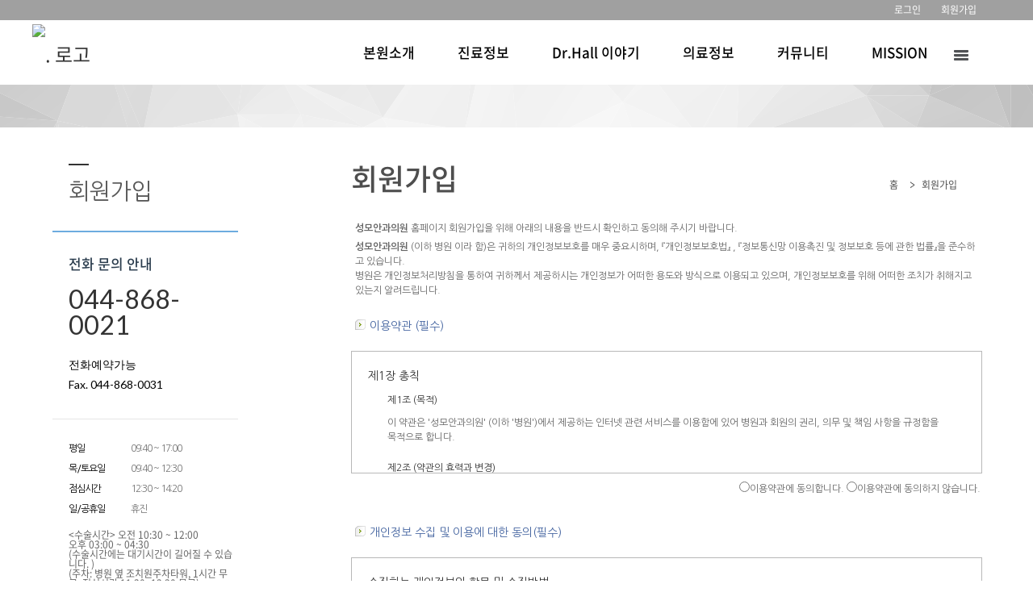

--- FILE ---
content_type: text/html;charset=utf-8
request_url: http://smeyehall.co.kr/Module/Member/Member.asp?PState=write
body_size: 23644
content:
<!DOCTYPE html PUBLIC "-//W3C//DTD XHTML 1.0 Transitional//EN" "http://www.w3.org/TR/xhtml1/DTD/xhtml1-transitional.dtd">
<html xmlns="http://www.w3.org/1999/xhtml" lang="utf-8">
<head>
	
	<meta http-equiv="Content-Type" content="text/html; charset=utf-8" />
	<meta name="Copyright" content="copyright F3all  all rights reserved" />
	<meta http-equiv="X-UA-Compatible" content="IE=Edge" />
	<!-- <meta http-equiv="Content-Security-Policy" content="upgrade-insecure-requests"> -->
	<title>성모안과</title>
	<!-- 솔루션 -->
	<script type="text/javascript" src="/BasicJS/jquery.js"></script>
	<script type="text/javascript" src="/BasicJS/Default.js"></script>
	<script type="text/javascript" src="/BasicJS/FlashActivate.js"></script>
	<script type="text/javascript" src="/BasicJS/jquery.rolling.js"></script>
	<script type="text/javascript" src="/BasicJS/cufon-yui.js"></script>
	<script type="text/javascript" src="/BasicJS/NanumGothic_600.font.js"></script>
	<link rel="stylesheet" type="text/css" href="/Module/Css/hp_type1/module.css" />
	<link rel="stylesheet" type="text/css" href="/Module/Css/hp_type1/blue.css" />
	<!-- 스킨 -->
	<script type="text/javascript" src="/BasicJs/jquery.wmuSlider.js"></script>
	<script type="text/javascript" src="/Design/skin5006/Js/ui.js"></script>
	<link rel="stylesheet" type="text/css" href="/css/skin5006/wmuSlider.css" />
	<link rel="stylesheet" type="text/css" href="/css/skin5006/reset.css" />
	<link rel="stylesheet" type="text/css" href="/css/skin5006/style.css" />
	<link rel="stylesheet" type="text/css" href="/css/skin5006/layout_sub.css" />
	<link rel="stylesheet" type="text/css" href="/css/skin5006/color_blue.css" />
</head>
<!-- 작업자 : 진재남 / 작업일자 : 2017-01-09 -->
<body>

<!-- quick_menu -->
<div class="f5_quick">
	<h2 class="title"><img src="/images/skin5006/quick_menu_tit.png" alt="" /></h2>


</div>



<script>
	$(function() {
		$(".f5_quick").hide();
	});
</script>

	<!-- wrap -->
	<div id="wrap">
		<!-- header -->
		<div class="header">


	<!-- head_bar_1 -->
	<div class="head_bar_1">
		<!-- head_quick -->
		<div class="head_quick">
			<!-- member -->
			<ul class="member">

				<li><a href="/Module/Member/Login.asp">로그인</a></li>
				<li><a href="/Module/Member/Member.asp?PState=write">회원가입</a></li>
	
			</ul>
			<!-- /member -->

				<!-- all_menu_gnb -->
				<div id="all_menu_gnb">
					<div id="all_gnb">
						<ul class="nav">


							<li>
								<ul class="list">
									<li class="nav_title"><span>본원소개</span></li>

									<li><a href="/Module/Intro/AboutView.asp" >인사말</a></li>

									<li><a href="/Module/CMS/CMS.asp?Srno=39515" >의료진 소개</a></li>

									<li><a href="/Module/Intro/GuideView.asp" >진료안내</a></li>

									<li><a href="/Module/Intro/EstView.asp" >시설안내</a></li>

									<li><a href="/Module/CMS/CMS.asp?Srno=39516" >이종훈 원장 저서</a></li>

									<li><a href="/Module/MBoard/MBoard.asp?Gubun=2" >세종시 교차로 칼럼</a></li>

									<li><a href="/Module/MBoard/MBoard.asp?Gubun=3" >기타 칼럼</a></li>

									<li><a href="/Module/MBoard/MBoard.asp?Gubun=4" >'씨앗'지(원목실 발간. 2004년~ 2016년 80호로 종간)</a></li>

									<li><a href="/Module/MBoard/MBoard.asp?Gubun=7" >병원소식</a></li>

								</ul>
							</li>

							<li>
								<ul class="list">
									<li class="nav_title"><span>진료정보</span></li>

									<li><a href="/Module/CMS/CMS.asp?Srno=43370" >백내장(노안 백내장) 수술</a></li>

									<li><a href="/Module/CMS/CMS.asp?Srno=39524" >눈물길 수술</a></li>

									<li><a href="/Module/CMS/CMS.asp?Srno=39526" >익상편</a></li>

									<li><a href="/Module/CMS/CMS.asp?Srno=43368" >녹내장 황반변성 검사</a></li>

									<li><a href="/Module/CMS/CMS.asp?Srno=43526" >당뇨.고혈압 망막 레이저</a></li>

									<li><a href="/Module/CMS/CMS.asp?Srno=43371" >보톡스 주사(눈꺼풀 떨림)</a></li>

								</ul>
							</li>

							<li>
								<ul class="list">
									<li class="nav_title"><span>Dr.Hall 이야기</span></li>

									<li><a href="/Module/CMS/CMS.asp?Srno=39541" >Dr.Hall 이야기</a></li>

								</ul>
							</li>

							<li>
								<ul class="list">
									<li class="nav_title"><span>의료정보</span></li>

									<li><a href="/Module/News/News.asp" >칼럼</a></li>

									<li><a href="/Module/News/Lecture.asp" >강좌</a></li>

								</ul>
							</li>

							<li>
								<ul class="list">
									<li class="nav_title"><span>커뮤니티</span></li>

									<li><a href="/Module/MBoard/MBoard.asp?Gubun=5" >자유게시판</a></li>

									<li><a href="/Module/MBoard/MBoard.asp?Gubun=6" >사진게시판</a></li>

								</ul>
							</li>

							<li>
								<ul class="list">
									<li class="nav_title"><span>MISSION</span></li>

									<li><a href="/Module/CMS/CMS.asp?Srno=39542" >MISSION</a></li>

								</ul>
							</li>

						</ul>

						<div class="close">
							<a href="#"><img src="/images/skin5006/all_menu_close.png" alt="닫기" /></a>
						</div>
					</div>
				</div>
				<!-- /all_menu_gnb -->
			</div>
			<!-- /head_quick -->
		</div>
		<!-- /head_bar_1 -->

		<!-- head_bar_2 -->
		<div class="head_bar_2">
			<!-- head_cont -->
			<div class="head_cont">
				<!-- h1 -->
				<h1><a href='/index.asp'><img src='http://fileupload.drline.net/3569/Logo/logo(0).JPG' alt='. 로고' width='240' height='70' /></a></h1>
				<!-- /h1 -->

				<!-- nav -->
				<div class="nav">
					<ul class="gnb">


						<li style="padding-right:30px;" class="dropdown">
							<a href="/Module/Intro/AboutView.asp"  class="dropbtn"><span>본원소개</span></a>

							<div style="margin-left: -px;" class="dropdown-content">

								<a href="/Module/Intro/AboutView.asp" >인사말</a>

								<a href="/Module/CMS/CMS.asp?Srno=39515" >의료진 소개</a>

								<a href="/Module/Intro/GuideView.asp" >진료안내</a>

								<a href="/Module/Intro/EstView.asp" >시설안내</a>

								<a href="/Module/CMS/CMS.asp?Srno=39516" >이종훈 원장 저서</a>

								<a href="/Module/MBoard/MBoard.asp?Gubun=2" >세종시 교차로 칼럼</a>

								<a href="/Module/MBoard/MBoard.asp?Gubun=3" >기타 칼럼</a>

								<a href="/Module/MBoard/MBoard.asp?Gubun=4" >'씨앗'지(원목실 발간. 2004년~ 2016년 80호로 종간)</a>

								<a href="/Module/MBoard/MBoard.asp?Gubun=7" >병원소식</a>

							</div>

						</li>

						<li style="padding-right:30px;" class="dropdown">
							<a href="/Module/CMS/CMS.asp?Srno=39519"  class="dropbtn"><span>진료정보</span></a>

							<div style="margin-left: -px;" class="dropdown-content">

								<a href="/Module/CMS/CMS.asp?Srno=43370" >백내장(노안 백내장) 수술</a>

								<a href="/Module/CMS/CMS.asp?Srno=39524" >눈물길 수술</a>

								<a href="/Module/CMS/CMS.asp?Srno=39526" >익상편</a>

								<a href="/Module/CMS/CMS.asp?Srno=43368" >녹내장 황반변성 검사</a>

								<a href="/Module/CMS/CMS.asp?Srno=43526" >당뇨.고혈압 망막 레이저</a>

								<a href="/Module/CMS/CMS.asp?Srno=43371" >보톡스 주사(눈꺼풀 떨림)</a>

							</div>

						</li>

						<li style="padding-right:30px;" class="dropdown">
							<a href="/Module/CMS/CMS.asp?Srno=39541"  class="dropbtn"><span>Dr.Hall 이야기</span></a>

							<div style="margin-left: -px;" class="dropdown-content">

								<a href="/Module/CMS/CMS.asp?Srno=39541" >Dr.Hall 이야기</a>

							</div>

						</li>

						<li style="padding-right:30px;" class="dropdown">
							<a href="/Module/News/News.asp"  class="dropbtn"><span>의료정보</span></a>

							<div style="margin-left: -px;" class="dropdown-content">

								<a href="/Module/News/News.asp" >칼럼</a>

								<a href="/Module/News/Lecture.asp" >강좌</a>

							</div>

						</li>

						<li style="padding-right:30px;" class="dropdown">
							<a href="/Module/MBoard/MBoard.asp?Gubun=5"  class="dropbtn"><span>커뮤니티</span></a>

							<div style="margin-left: -px;" class="dropdown-content">

								<a href="/Module/MBoard/MBoard.asp?Gubun=5" >자유게시판</a>

								<a href="/Module/MBoard/MBoard.asp?Gubun=6" >사진게시판</a>

							</div>

						</li>

						<li style="padding-right:30px;" class="dropdown">
							<a href="/Module/CMS/CMS.asp?Srno=39542"  class="dropbtn"><span>MISSION</span></a>

							<div style="margin-left: -px;" class="dropdown-content">

								<a href="/Module/CMS/CMS.asp?Srno=39542" >MISSION</a>

							</div>

						</li>

						<li id="all_menu"><a href="#"><img src="/images/skin5006/all_menu_btn.png" alt="전체 메뉴 보기" /></a></li>
					</ul>
				</div>
				<!-- /nav -->
			</div>
			<!-- /head_cont -->
		</div>
		<!-- /head_bar_2 -->
	</div>
	<!-- /header -->
		<!-- contents -->
		<div class="contents">

			<!-- sub_visual -->
			<div class="sub_visual"></div>
			<!-- sub_visual -->

			<!-- sub_container -->
			<div class="sub_container">

		<!-- sub_left -->
		<div id="sub_left">
			<h2>회원가입</h2>
			<!-- snb -->
			<div class="snb">
				<ul>


			</ul>
		</div>
		<!-- /snb -->




					<!-- sub_time -->
					<div class="sub_time">
						<h3>전화 문의 안내</h3>
						<!--<dd>온라인 예약을 하시면 보다<br />빠른 진료 서비스를 받으실 수<br />있습니다.</dd>-->

						<!-- sub_call -->
						<ul class="sub_call ">
							<li class="tel_1">044-868-0021</li>
							<li class="tel_2"><span>전화예약가능<span></li>
							<li class="tel_2"><span>Fax. 044-868-0031</span></li>
							<!--<li class="tel_2"><span>응급실</span> 1588 - 0331</li>
							<li class="tel_2"><span>검진실</span> 1588 - 0331</li>-->
						</ul>
						<!-- /sub_call -->

						<ul class="time_table">

							<li><span>평일</span> 09:40 ~ 17:00</li>

							<li><span>목/토요일</span> 09:40 ~ 12:30</li>

							<li><span>점심시간</span> 12:30 ~ 14:20</li>

							<li><span>일/공휴일</span> 휴진</li>

						</ul>
						<p class="time_comment"><수술시간>
오전 10:30 ~ 12:00 
<br>오후 03:00 ~ 04:30 
<br>(수술시간에는 대기시간이 길어질 수 있습니다. )
<br>(주차: 병원 옆 조치원주차타워, 1시간 무료, 점심시간 11:30~13:30 무료)</p>
					</div>
					<!-- sub_time -->
				</div>
				<!-- /sub_left -->

		<!-- sub_contents -->
		<div id="sub_contents">
			<!-- sub_head -->
			<div class="sub_head">
				<h3><span>회원가입</span></h2>
				<ul>
					<li>홈</li>
					<li><em>회원가입</em></li>
					<li class="current"></li>
				</ul>
			</div>
			<!-- /sub_head -->

			<!-- sub_con_section -->
			<div class="sub_con_area">

<script type="text/javascript">
<!--
	$(document).ready(
		function(){
			if($(".menu3_tab .on").size() == 0){
				$(".menu3_tab ul > li:eq(0) a").addClass("on");
			}
		}
	);
//-->
</script>

<script type="text/javascript" src="http://lib.drline.net/js/McircleCommon.js"></script>
<script type="text/javascript" src="/Module/Js/Member.js"></script>
<script type="text/javascript" src="/BasicJs/plugins/jquery.validate.js"></script>
<div class="Module">
<form name="WriteForm" method="post" action="http://smeyehall.co.kr/Module/Member/MemberWriteOk.asp" onsubmit="return WriteCheck()" style="margin:0" id="WriteForm">
<input type="hidden" name="DOMAIN_URL" value="http://smeyehall.co.kr" />
<input type="hidden" name="ReID" id="ReID" value="">
<input type="hidden" name="PState" id="PState" value="write">
<div class="join_info mb10"><strong> 성모안과의원</strong> 홈페이지 회원가입을 위해 아래의 내용을 반드시 확인하고 동의해 주시기 바랍니다. </div>
<div class="join_info"><strong> 성모안과의원</strong> (이하 병원 이라 함)은 귀하의 개인정보보호를 매우 중요시하며, 『개인정보보호법』 , 『정보통신망 이용촉진 및 정보보호 등에 관한 법률』을 준수하고 있습니다.<br />
병원은 개인정보처리방침을 통하여 귀하께서 제공하시는 개인정보가 어떠한 용도와 방식으로 이용되고 있으며, 개인정보보호를 위해 어떠한 조치가 취해지고 있는지 알려드립니다. </div><fieldset>
	<legend class="title_join privacy_br">이용약관 (필수)</legend>
		<div style=" width:100%; height:150px; overflow:auto; border:1px solid #B8B8B8">
		<!-- 이용약관 (s)-->
        <div class="privacy_d">
    <div class="privacy_section01">
        <h2 class="privacy_title01">제1장 총칙</h2>

        <div class="privacy_deth01 privacy_br">
        <h3 class="privacy_title02">제1조 (목적)</h3>
        <p>이 약관은 '성모안과의원' (이하 '병원')에서 제공하는 인터넷 관련 서비스를 이용함에 있어 병원과 회원의 권리, 의무 및 책임 사항을 규정함을 목적으로 합니다.</p>
        </div>

        <div class="privacy_deth01 privacy_br">
        <h3 class="privacy_title02">제2조 (약관의 효력과 변경)</h3>
       	<ol class="privacy_ol_02">
			<li>(1) 이 약관은 서비스를 통하여 이를 공지함으로써 효력이 발생합니다.</li>
			<li>(2) 병원은 사정상 중요한 사유가 발생될 경우 이 약관을 변경할 수 있으며, 개정 최소 2일전부터 공지할 것이며 변경된 약관은 제1항과 같은 방법으로 공지 또는 통지함으로써 효력이 발생됩니다.</li>
			<li>(3) 회원은 변경된 약관에 동의하지 않을 경우 회원 탈퇴를 요청할 수 있으며, 변경된 약관의 효력 발생일 이후에도 서비스를 계속 사용할 경우 약관의 변경 사항에 동의한 것으로 간주됩니다.</li>
        </ol>
        </div>

        <div class="privacy_deth01 privacy_br">
        <h3 class="privacy_title02">제3조 (약관 규정 외 사항에 관한 준칙)</h3>
        <p>본 약관에 규정되지 않은 사항에 대해서는 전기통신기본법, 전기통신사업법, 정보통신망 이용촉진 등 관계 법령에 규정을 따르게 됩니다.</p>
        </div>

        <div class="privacy_deth01 privacy_br">
        <h3 class="privacy_title02">제4조 (용어의 정의)</h3>
        <ol class="privacy_ol_02">
        <li>(1) 회원 : 병원과 서비스 이용 계약을 체결하고 이용자 아이디(ID)와 비밀번호를 부여 받은 자를 말합니다.</li>
        <li>(2) 아이디 : 회원의 식별과 회원의 서비스 이용을 위하여 회원이 선정하고 병원이 승인하는 문자나 숫자 혹은 그 조합을 말합니다(이하 'ID'라 합니다).</li>
        <li>(3) 비밀번호 : 회원이 부여 받은 ID와 일치된 회원임을 확인하고, 회원 자신의 비밀을 보호하기 위하여 회원이 정한 문자와 숫자의 조합을 말합니다. </li>
        <li>(4) 해지 : 회원이 서비스 사용 후 이용계약을 해약하는 것을 말합니다.</li>
        </ol>
        </div>
    </div>


    <div class="privacy_section01">
        <h2 class="privacy_title01">제2장 회원가입과 서비스 이용</h2>

        <div class="privacy_deth01 privacy_br">
        <h3 class="privacy_title02">제1조 (이용 계약의 성립)</h3>
       	<ol class="privacy_ol_02">
        <li>(1) 회원은 국내 거주자에 한합니다.</li>
        <li>(2) 회원은 개인에 한정되며 회사나 단체 및 법인은 회원으로 가입할 수 없습니다.</li>
        <li>(3) 회원은 이용자의 이용신청에 대한 병원의 승낙과 이용자의 약관내용에 대한 동의로 성립됩니다.</li>
        <li>(4) 이용자가 회원가입신청 시 본 약관을 읽고 "동의함" 버튼을 클릭하면 이 약관 내용을 인지, 동의하는 것으로 간주합니다.</li>
        </ol>
        </div>

        <div class="privacy_deth01 privacy_br">
        <h3 class="privacy_title02">제2조 (이용신청)</h3>
        <p>회원으로 가입하여 서비스를 이용하기를 희망하는 자는 병원이 정한 소정 양식에 따라 개인 인적사항을 제공하여 이용신청을 합니다.</p>
        </div>

        <div class="privacy_deth01 privacy_br">
        <h3 class="privacy_title02">제3조 (이용신청의 승낙)</h3>
        <ol class="privacy_ol_02">
        <li>(1) 병원은 제2장 제2조에 따른 이용신청에 대하여 특별한 사정이 없는 한 접수 순서대로 이용신청을 승낙합니다.</li>
        <li>(2) 병원은 다음 각 호에 해당하는 경우 이용신청에 대한 승낙을 제한할 수 있고, 그 사유가 해소될 때까지 승낙을 유보할 수 있습니다.
        	<ol class="privacy_ol_03">
            <li>① 서비스 관련 설비에 여유가 없는 경우</li>
            <li>② 기술상 지장이 있는 경우</li>
            <li>③ 기타 병원의 사정상 필요하다고 인정되는 경우</li>
            </ol>
        </li>
        <li>
        	(3) 병원은 다음 각 호에 해당하는 가입 신청에 대하여는 승낙하지 않습니다.
            <ol class="privacy_ol_03">
            <li>① 다른 사람의 명의를 사용하여 신청하였을 때</li>
            <li>② 본인의 실명으로 신청하지 않았을 때</li>
            <li>③ 가입 신청서의 내용을 허위로 기재하였을 때</li>
            <li>④ 사회의 안녕과 질서 혹은 미풍양속을 저해할 목적으로 신청하였을 때</li>
            <li>⑤ 기타 병원이 정한 이용 신청 요건이 미비된 경우</li>
            </ol>
        </li>
        <li>(4) 제2항 또는 3항에 의하여 이용신청의 승낙을 유보하거나 승낙하지 아니하는 경우, 병원은
이를 이용신청자에게 알려야 합니다. 다만 병원의 귀책사유 없이 이용신청자에게 통지할 수 없는 경우는 예외로 합니다. </li>
        </ol>
        </div>

        <div class="privacy_deth01 privacy_br">
        <h3 class="privacy_title02">제4조 (개인정보의 보호)</h3>
        <ol class="privacy_ol_02">
        <li>(1) 병원은 회원의 개인정보를 보호하고 존중합니다.</li>
        <li>(2) 병원은 커뮤니티 활동, 각종 이벤트 참가를 위하여 회원이 제공하는 정보, 기타 서비스 이용 과정에서 수집되는 정보 등을 통하여 회원에 관한 정보를 수집하며, 회원의 개인정보는 본 이용계약의 이행과 본 이용계약상의 서비스 제공을 위한 목적으로 사용됩니다.</li>
        <li>(3) 병원은 서비스 제공과 관련하여 취득한 회원의 신상정보를 본인의 승낙 없이 제3자에게 제공,누설 또는 배포할 수 없으며 상업적 목적으로 사용할 수 없습니다. 다만, 다음의 각 호에 해당하는 경우에는 그러하지 아니합니다.
        	<ol class="privacy_ol_03">
            <li>① 정보통신서비스의 제공에 따른 요금 정산을 위하여 필요한 경우</li>
            <li>② 통계작성, 학술연구 또는 시장조사를 위하여 필요한 경우로서 특정 개인을 알아볼 수 없는 형태로 가공하여 제공하는 경우</li>
            <li>③ 관계 법령에 의하여 수사상 목적으로 정해진 절차와 방법에 따라 관계기관의 요구가 있는 경우</li>
            <li>④ 다른 법률에 특별한 규정이 있는 경우</li>
            <li>⑤ 정보통신윤리위원회의 요청이 있는 경우</li>
            </ol>
        </li>
        <li>(4) 병원은 다음의 각 호와 같은 경우에는 이용자의 동의 하에 개인정보를 제3자에게 제공할 수 있습니다. 이러한 경우에도 개인정보의 제3자 제공은 이용자의 동의 하에서만 이루어지며 개인정보가 제공되는 것을 원하지 않는 경우에는, 특정 서비스를 이용하지 않거나 특정한 형태의 판촉이나 이벤트에 참여하지 않으면 됩니다.
            <ol class="privacy_ol_03">
            <li>① 이용자들이 사전에 동의한 경우</li>
            <li>② 법령의 규정에 의거하거나, 수사 목적으로 법령에 정해진 절차와 방법에 따라 수사기관의 요구가 있는 경우</li>
            </ol>
        </li>
        <li>(5) 개인정보를 제공하거나 공유할 경우 사전에 회원님께 제공단체 및 기관이 누구인지, 제공 또는 공유되는 개인정보항목이 무엇인지, 왜 그러한 개인정보가 제공되거나 공유되어야 하는지, 그리고 언제까지 어떻게 보호,관리 되는지에 대해 개별적으로 이메일 또는 서면을 통해 고지하여 동의를 구하는 절차를 거치게 되며, 회원님께서 동의하지 않는 경우에는 제공 단체 및 기관에 제공하거나 공유하지 않습니다.<br />
        아울러 회원님께서 제3자 제공에 대하여 동의하신 내용에 대하여는 언제든지 동의철회가 가능합니다.</li>
        <li>(6) 제 3 항의 범위 내에서 병원은 업무와 관련하여 회원 전체 또는 일부의 개인정보에 관한 집합적인 통계 자료를 작성하여 이를 사용할 수 있고, 서비스를 통하여 회원의 컴퓨터에 쿠키를 전송할 수 있습니다. 이 경우 회원은 쿠키의 수신을 거부하거나 쿠키의 수신에 대하여 경고하도록 사용하는 컴퓨터의 브라우저의 설정을 변경할 수 있습니다. </li>
        <li>(8) 그 외 법령이 정하는 바에 따라서 이용자의 등록정보를 포함한 이용자의 개인정보를 보호하기 위하여 노력합니다. 이용자의 개인정보보호에 관해서는 관련 법령 및 병원이 정하는 "개인정보 보호정책"에서 정한 바에 의합니다. </li>
        </ol>
        </div>
    </div>

    <div class="privacy_section01">
        <h2 class="privacy_title01">제3장 계약 당사자의 의무</h2>

        <div class="privacy_deth01 privacy_br">
        <h3 class="privacy_title02">제1조 (병원의 의무)</h3>
        <ol class="privacy_ol_02">
        <li>(1) 병원은 특별한 사정이 없는 한 회원이 서비스를 이용할 수 있도록 합니다.</li>
        <li>(2) 병원은 이 약관에서 정한 바에 따라 계속적, 안정적인 서비스의 제공을 위하여 지속적으로 노력하며, 설비에 장애가 생기거나 멸실된 때에는 지체없이 이를 수리 복구하여야 합니다. 다만, 천재지변, 비상사태 또는 그 밖에 부득이한 경우에는 그 서비스를 일시 중단하거나 중지할 수 있습니다.</li>
        <li>(3) 병원은 회원으로부터 소정의 절차에 의해 제기되는 의견이나 불만이 정당하다고 인정할 경우에는 적절한 절차를 거쳐 처리하여야 합니다. 처리 시 일정기간이 소요될 경우 회원에게 그 사유와 처리 일정을 알려주어야 합니다.</li>
        <li>(4) 병원은 회원의 프라이버시 보호와 관련하여 제 2장 제4조항에 제시된 내용을 지킵니다.</li>
        <li>(5) 병원은 이용계약의 체결, 계약사항의 변경 및 해지 등 이용고객과의 계약 관련 절차 및 내용 등에 있어 이용고객에게 편의를 제공하도록 노력합니다.</li>
        </ol>
        </div>

        <div class="privacy_deth01 privacy_br">
        <h3 class="privacy_title02">제2조 (회원의 의무)</h3>
       	<ol class="privacy_ol_02">
        <li>(1) 회원은 이 약관에서 규정하는 사항과 서비스 이용안내 또는 주의사항 등 병원이 공지 혹은 통지하는 사항을 준수하여야 하며, 기타 병원의 업무에 방해되는 행위를 하여서는 안됩니다. </li>
        <li>(2) 회원의 ID와 비밀번호에 관한 모든 관리책임은 회원에게 있습니다. 회원에게 부여된 ID와 비밀번호의 관리 소홀, 부정 사용에 의하여 발생하는 모든 결과에 대한 책임은 회원에게 있습니다.</li>
        <li>(3) 회원은 자신의 ID나 비밀번호가 부정하게 사용되었다는 사실을 발견한 경우에는 즉시 병원에 신고하여야 하며, 신고를 하지 않아 발생하는 모든 결과에 대한 책임은 회원에게 있습니다.</li>
        <li>(4) 회원은 내용별로 병원이 서비스 공지사항에 게시하거나 별도로 공지한 이용제한 사항을 준수하여야 합니다.</li>
        <li>(5) 회원은 병원의 사전승낙 없이는 서비스를 이용하여 영업활동을 할 수 없으며, 그 영업활동의 결과와 회원이 약관에 위반한 영업활동을 하여 발생한 결과에 대하여 병원은 책임을 지지 않습니다. 회원은 이와 같은 영업활동으로 병원이 손해를 입은 경우 회원은 병원에 대하여 손해배상의무를 집니다.</li>
        <li>(6) 회원은 병원의 명시적인 동의가 없는 한 서비스의 이용권한, 기타 이용 계약상 지위를 타인에게 양도, 증여할 수 없으며, 이를 담보로 제공할 수 없습니다.</li>
        <li>(7) 회원은 서비스 이용과 관련하여 다음 각 호에 해당되는 행위를 하여서는 안됩니다.
        	<ol class="privacy_ol_03">
            <li>① 다른 회원의 ID와 비밀번호를 도용하는 행위</li>
            <li>② 본 서비스를 통하여 얻은 정보를 병원의 사전승낙 없이 회원의 이용 이외 목적으로 복제하거나 이를 출판 및 방송 등에 사용하거나 제3자에게 제공하는 행위</li>
            <li>③ 타인의 특허, 상표, 영업비밀, 저작권 기타 지적재산권을 침해하는 내용을 게시, 전자메일 또는 기타의 방법으로 타인에게 유포하는 행위</li>
            <li>④ 공공질서 및 미풍양속에 위반되는 저속, 음란한 내용의 정보, 문장, 도형 등을 전송, 게시, 전자메일 또는 기타의 방법으로 타인에게 유포하는 행위</li>
            <li>⑤ 모욕적이거나 위협적이어서 타인의 프라이버시를 침해할 수 있는 내용을 전송, 게시, 전자메일 또는 기타의 방법으로 타인에게 유포하는 행위</li>
            <li>⑥ 범죄와 결부된다고 객관적으로 판단되는 행위</li>
            <li>⑦ 병원의 승인을 받지 않고 다른 사용자의 개인정보를 수집 또는 저장하는 행위</li>
            <li>⑧ 기타 관계법령에 위배되는 행위</li>
            </ol>
        </li>
        </ol>
        </div>

    </div>

    <div class="privacy_section01">
        <h2 class="privacy_title01">제4장 회원 서비스 이용</h2>

        <div class="privacy_deth01 privacy_br">
        <h3 class="privacy_title02">제1조 (요금, 유료정보 및 결제 등)</h3>
        <ol class="privacy_ol_02">
        <li>(1) 서비스는 회원으로 등록한 모든 사람들이 무료로 사용할 수 있습니다.</li>
        <li>(2) 병원이 서비스를 유료화할 경우 유료화의 시기, 정책, 비용에 대하여 유료화 실시 이전에 서비스에 공시하여야 합니다. </li>
        </ol>
        </div>

        <div class="privacy_deth01 privacy_br">
        <h3 class="privacy_title02">제2조 (정보의 제공)</h3>
       	<ol class="privacy_ol_02">
        <li>(1) 병원은 회원이 서비스 이용 중 필요가 있다고 인정되는 다양한 정보를 공지사항이나 전자우편 등의 방법으로 회원에게 제공할 수 있습니다.</li>
        <li>(2) 병원은 회원에게 보다 나은 서비스 혜택 제공을 위해 메일 등의 전달 방법을 통해 서비스(의학, 의료) 관련 정보를 제공할 수 있습니다. </li>
        <li>이 경우 병원이 아닌 위탁 업체에서 상업적인 목적이 아닌 국민건강의 증진을 위해 발송하는 의학 소식지를 회원에게 이메일을 통해 제공할 수 있습니다. 물론 회원가입 시 이메일 수신에 동의하지 않은 경우 의학 소식지는 발송되지 않습니다.</li>
        <li>(3) 단, 병원은 회원이 서비스 혜택 정보 제공을 원치 않는다는 의사를 밝히는 경우 정보 제공 대상에서 해당 회원을 제외하여야 하며, 대상에서 제외되어 서비스 정보를 제공받지 못해 불이익이 발생하더라도 이에 대해서는 병원이 책임지지 않습니다.</li>
        <li>(4) 서비스에서 제공되는 내용은 개략적이며 일반적인 내용이고 정보제공만을 위해 제공됩니다. 서비스에서 제공되는 정보나 상담은 절대로 의학적인 진단을 대신할 수 없습니다. 서비스에서 제공되는 정보나 상담은 결코 의학적 진단, 진료, 혹은 치료를 대신하려는 목적이 아닙니다. 회원의 건강상태에 관한 의문점이나 걱정이 있다면 실제 전문의사를 찾아 진단을 받아야 합니다. 어떠한 경우에도 서비스에서 제공하는 정보 때문에 의학적 진단을 무시하거나, 진단, 진료 혹은 치료 받는 것을 미루지 마십시오.</li>
        </ol>
        </div>

        <div class="privacy_deth01 privacy_br">
        <h3 class="privacy_title02">제3조 (상담실 및 예약 서비스의 이용)</h3>
       	<ol class="privacy_ol_02">
        <li>(1) 병원은 서비스의 회원 혹은 사용자들의 상담 및 예약의 내용이 상담의와 서비스 관리자를 제외한 제3자에게 유출되지 않도록 최선을 다해 보안을 유지하려고 노력합니다. 그러나 다음과 같은 경우에는 상담 내용 공개 및 상실에 대하여 병원에 책임이 없습니다.
        	<ol class="privacy_ol_03">
            <li>① 사용자의 부주의로 비밀번호가 유출되어 상담 내용이 공개되는 경우</li>
            <li>② 사용자가 '상담삭제' 또는 '예약삭제' 기능을 사용하여 내용을 삭제하였을 경우 </li>
            <li>③ 천재지변이나 그 밖의 병원이 통제할 수 없는 상황에 의하여 상담 또는 예약 내용이 공개되거나 그 내용이 상실되었을 경우</li>
            </ol>
        </li>
        <li>(2) 서비스에서 진행된 상담의 내용은 개인 신상정보를 삭제한 다음 아래와 같은 목적으로 사용할 수 있습니다.
        	<ol class="privacy_ol_03">
            <li>① 학술활동</li>
            <li>② 인쇄물, CD-ROM 등의 저작활동 </li>
            <li>③ FAQ, 추천상담 등의 서비스 내용의 일부</li>
            </ol>
        </li>
        <li>(3) 아래와 같은 상담을 신청하는 경우에는 상담 서비스를 전체 또는 일부 제공하지 않을 수 있습니다.
            <ol class="privacy_ol_03">
            <li>① 같은 내용의 상담을 반복하여 신청하는 경우</li>
            <li>② 상식에 어긋나는 표현을 사용하여 상담을 신청하는 경우</li>
            <li>③ 진단명을 요구하는 상담을 신청하는 경우</li>
            <li>④ 치료비, 검사비, 의약품 가격 등에 대하여 상담을 신청하는 경우</li>
            </ol>
        </li>
        <li>(4) 상담 및 예약 서비스는 답변 또는 처리하는 전문인의 개인 사정에 따라 1일 24시간 서비스가 불가능할 수도 있습니다.</li>
        </ol>
        </div>

        <div class="privacy_deth01 privacy_br">
        <h3 class="privacy_title02">제4조 (회원의 게시물)</h3>
        <p class="privacy_deth02 privacy_br">병원은 회원이 게시하거나 등록하는 서비스내의 내용물이 다음 각 호에 해당한다고 판단되는 경우에 사전통지 없이 삭제할 수 있습니다.</p>
       	<ol class="privacy_ol_02">
        <li>① 다른 회원, 병원, 또는 제3자를 비방하거나 중상모략으로 명예를 손상시키는 내용인 경우</li>
        <li>② 공공질서 및 미풍양속에 위반되는 내용인 경우</li>
        <li>③ 범죄적 행위에 결부된다고 인정되는 내용일 경우</li>
        <li>④ 병원의 저작권, 제 3 자의 저작권 등 기타 권리를 침해하는 내용인 경우</li>
        <li>⑤ 병원에서 규정한 게시기간을 초과한 경우</li>
        <li>⑥ 회원이 자신의 홈페이지와 게시판에 음란물을 게재하거나 음란사이트를 링크하는 경우</li>
        <li>⑦ 게시판의 성격에 부합하지 않는 게시물의 경우</li>
        <li>⑧ 기타 관계법령에 위반된다고 판단되는 경우</li>
        </ol>
        </div>

        <div class="privacy_deth01 privacy_br">
        <h3 class="privacy_title02">제5조 (게시물의 저작권)</h3>
        <p class="privacy_deth02 privacy_br">서비스에 게재된 자료에 대한 권리는 다음 각 호와 같습니다.</p>
       	<ol class="privacy_ol_02">
        <li>① 게시물에 대한 권리와 책임은 게시자에게 있으며 병원은 게시자의 동의 없이는 이를 서비스 내 게재 이외에 영리적 목적으로 사용할 수 없습니다. 단, 비영리적인 경우에는 그러하지 아니하며 또한 병원은 서비스 내의 게재권을 갖습니다.</li>
        <li>② 회원은 서비스를 이용하여 얻은 정보를 가공, 판매하는 행위 등 서비스에 게재된 자료를 상업적으로 사용할 수 없습니다.</li>
        </ol>
        </div>

        <div class="privacy_deth01 privacy_br">
        <h3 class="privacy_title02">제6조 (광고 개재 및 광고주와의 거래)</h3>
       	<ol class="privacy_ol_02">
        <li>(1) 병원이 회원에게 서비스를 제공할 수 있는 서비스 투자기반의 일부는 광고게재를 통한 수익으로부터 나옵니다. 서비스를 이용하고자 하는 자는 서비스 이용 시 노출되는 광고게재에 대해 동의하는 것으로 간주됩니다.</li>
        <li>(2) 병원은 본 서비스상에 게재되어 있거나 본 서비스를 통한 광고주의 판촉활동에 회원이 참여하거나 교신 또는 거래의 결과로서 발생하는 모든 손실 또는 손해에 대해 책임을 지지 않습니다.</li>
        </ol>
        </div>

        <div class="privacy_deth01 privacy_br">
        <h3 class="privacy_title02">제7조 (서비스 이용시간)</h3>
       	<ol class="privacy_ol_02">
        <li>(1) 서비스 이용은 병원의 업무상 또는 기술상 특별한 지장이 없는 한 연중무휴, 1일 24시간을 원칙으로 합니다.</li>
        <li>(2) 전항의 서비스 이용시간은 시스템 정기점검 등 병원이 필요한 경우, 회원에게 사전 통지한 후, 제한할 수 있습니다.</li>
        </ol>
        </div>

        <div class="privacy_deth01 privacy_br">
        <h3 class="privacy_title02">제8조 (서비스 이용 책임)</h3>
       	<p class="privacy_deth02">회원은 병원에서 권한 있는 사원이 서명한 명시적인 서면에 구체적으로 허용한 경우를 제외하고는 서비스를 이용하여 상품을 판매하는 영업활동을 할 수 없으며 특히 해킹, 돈벌이 광고, 음란 사이트 등을 통한 상업행위, 상용S/W 불법배포 등을 할 수 없습니다. 이를 어기고 발생한 영업활동의 결과 및 손실, 관계기관에 의한 구속 등 법적 조치 등에 관해서는 병원이 책임을 지지 않습니다. </p>
        </div>

        <div class="privacy_deth01 privacy_br">
        <h3 class="privacy_title02">제9조 (서비스 제공의 중지 등)</h3>
       	<ol class="privacy_ol_02">
        <li>(1) 병원은 다음 각 호에 해당하는 경우 서비스 제공을 중지할 수 있습니다.
        	<ol class="privacy_ol_03">
            <li>① 서비스용 설비의 보수 등 공사로 인한 부득이한 경우</li>
            <li>② 전기통신사업법에 규정된 기간통신사업자가 전기통신 서비스를 중지했을 경우</li>
            <li>③ 기타 불가항력적 사유가 있는 경우</li>
            </ol>
        </li>
        <li>(2) 병원은 국가비상사태, 정전, 서비스 설비의 장애 또는 서비스 이용의 폭주 등으로 정상적인 서비스 이용에 지장이 있는 때에는 서비스의 전부 또는 일부를 제한하거나 중지할 수 있습니다.</li>
        <li>(3) 병원은 제 1 항 및 2항의 규정에 의하여 서비스의 이용을 제한하거나 중지한 때에는 그 사유 및 제한기간 등을 지체없이 회원에게 알려야 합니다.</li>
        </ol>
        </div>

    </div>

    <div class="privacy_section01">
        <h2 class="privacy_title01">제5장 계약 해지 및 이용 제한</h2>

        <div class="privacy_deth01 privacy_br">
        <h3 class="privacy_title02">제1조 (계약 해지)</h3>
        <p class="privacy_deth01">귀하는 회원가입하신 내용을 언제든지 철회하실 수 있습니다. 회원탈퇴는 병원 홈페이지에서 로그인하신 후, member info 페이지에서 『회원탈퇴』를 클릭하여 본인 확인 절차를 거치신 후 직접 회원탈퇴를 하시거나, 개인정보보호책임자에게 서면, 전화 또는 이메일 등으로 연락하시면 지체 없이 귀하의 개인정보를 파기하는 등 필요한 조치를 하겠습니다.</p>
        </div>

        <div class="privacy_deth01 privacy_br">
        <h3 class="privacy_title02">제2조 (이용제한)</h3>
        <p class="privacy_deth03 privacy_br">병원은 회원이 다음 각 호에 해당하는 행위를 하였을 경우 사전통지없이 이용계약을 해지하거나 또는 기간을 정하여 서비스 이용을 중지할 수 있습니다.</p>
       	<ol class="privacy_ol_02">
        <li>① 타인의 개인정보, ID 및 비밀번호를 도용한 경우</li>
        <li>② 가입한 이름이 실명이 아닌 경우</li>
        <li>③ 같은 사용자가 다른 ID로 이중 등록을 한 경우</li>
        <li>④ 타인의 명예를 손상시키거나 불이익을 주는 행위를 한 경우</li>
        <li>⑤ 병원, 다른 회원 또는 제 3자의 지적재산권을 침해하는 경우</li>
        <li>⑥ 공공질서 및 미풍양속에 저해되는 내용을 고의로 유포시킨 경우</li>
        <li>⑦ 회원이 국익 또는 사회적 공익을 저해할 목적으로 서비스 이용을 계획 또는 실행하는 경우</li>
        <li>⑧ 서비스 운영을 고의로 방해한 경우</li>
        <li>⑨ 서비스의 안정적 운영을 방해할 목적으로 다량의 정보를 전송하거나 광고성 정보를 전송하는 경우</li>
        <li>⑩ 정보통신설비의 오작동이나 정보의 파괴를 유발시키는 컴퓨터 바이러스 프로그램 등을 유포하는 경우</li>
        <li>⑪ 정보통신윤리위원회 등 외부기관의 시정요구가 있거나 불법선거운동과 관련하여 선거관리위원회의 유권해석을 받은 경우</li>
        <li>⑫ 병원의 서비스 정보를 이용하여 얻은 정보를 병원의 사전 승낙 없이 복제 또는 유통시키거나 상업적으로 이용하는 경우</li>
        <li>⑬ 회원이 자신의 홈페이지와 게시판에 음란물을 게재하거나 음란 사이트 링크하는 경우</li>
        <li>⑭ 본 약관을 포함하여 기타 병원이 정한 이용 조건에 위반한 경우</li>
        </ol>
        </div>

    </div>

    <div class="privacy_section01">
        <h2 class="privacy_title01">제6장 손해배상 및 면책 사항</h2>

        <div class="privacy_deth01 privacy_br">
        <h3 class="privacy_title02">제1조 (손해배상)</h3>
        <p class="privacy_deth03 privacy_br">병원은 서비스 요금이 무료인 동안의 서비스 이용과 관련하여 회원에게 발생한 어떠한 손해에 관하여도 책임을 지지 않습니다. (다만 유료화할 경우 별도의 약관을 규정)</p>
        </div>

        <div class="privacy_deth01 privacy_br">
        <h3 class="privacy_title02">제2조 (면책조항)</h3>
       	<ol class="privacy_ol_02">
        <li>(1) 병원은 천재지변 또는 이에 준하는 불가항력으로 인하여 서비스를 제공할 수 없는 경우에는 서비스 제공에 관한 책임이 면제됩니다.</li>
        <li>(2) 병원은 회원의 귀책사유로 인한 서비스 이용의 장애에 대하여 책임을 지지 않습니다.</li>
        <li>(3) 병원은 회원이 서비스를 이용하여 기대하는 수익을 상실한 것이나 서비스를 통하여 얻은 자료로 인한 손해에 관하여 책임을 지지 않습니다.</li>
        <li>(4) 병원은 회원이 서비스에 게재한 정보, 자료, 사실의 신뢰도, 정확성 등 내용에 관하여는 책임을 지지 않습니다.</li>
        <li>(5) 병원은 서비스 이용과 관련하여 가입자에게 발생한 손해 가운데 가입자의 고의, 과실에 의한 손해에 대하여 책임을 지지 않습니다.</li>
        </ol>
        </div>

        <div class="privacy_deth01 privacy_br">
        <h3 class="privacy_title02">제3조 (관할법원)</h3>
        <p class="privacy_deth03 privacy_br">서비스 이용으로 발생한 분쟁에 대해 소송이 제기될 경우 병원의 본사 소재지를 관할하는 법원을 관할법원으로 합니다. </p>
        </div>

    </div>

    <div class="privacy_section01">
        <h2 class="privacy_title01">[부칙]</h2>
        <p class="privacy_deth03">1. (시행일) 이 약관은 2013년 1월2일부터시행합니다.</p>
    </div>

</div>
        <!-- 이용약관 (e)-->
		</div>
		<div class="ar patb10"><input type="radio" name="AgreeYN1" value="Y" id="AgreeY1" /><label for="AgreeY1">이용약관에 동의합니다.</label> <input type="radio" name="AgreeYN1" value="N" id="AgreeN1" /><label for="AgreeN1">이용약관에 동의하지 않습니다.</label>	</div>
</fieldset>

<fieldset>
	<legend class="title_join privacy_br">개인정보 수집 및 이용에 대한 동의(필수)</legend>
</fieldset>
<fieldset>
<div style="width:100%; height:150px; overflow:auto; border:1px solid #B8B8B8">

	<div class="privacy_d">
		<div class="privacy_section01">
			<h2 class="privacy_title01">수집하는 개인정보의 항목 및 수집방법</h2>
			<p class="privacy_deth01 privacy_br">회원가입 시 입력해야 하는 필수항목과 선택항목이 있으며, 선택항목은 입력하지 않으시더라도, 서비스 이용에는 제한이 없습니다. </p>
			<h3 class="privacy_title02">[홈페이지 개인정보 수집항목]</h3>
			<ul class="privacy_ul_01 privacy_br">
				<li class="privacy_br"><span class="blue">일반 회원가입 시 수집항목</span>
					<ul class="privacy_ol_03">
						<li>필수 항목: <span class="blue">로그인 아이디, 비밀번호, 이름, 생년월일, 성별, 이메일주소</span><br />
						* 그 외 특정 목적(게시물등록 및 관리)을(를) 위해 단기적(비회원대상)으로 개인정보를 수집할 경우에는 별도로 공지하고 수집합니다.</li>
						<!-- <li>선택 항목: <span class="blue">해당사항 없음</span><br />
						<span class="">* E-mail과 SMS를 통해 의학정보 및 홍보자료 제공을 위한 목적 외 수집, 이용동의로 동의하지 않아도 회원가입이 가능한 선택 항목입니다.</span> </li> -->
					</ul>
				</li>
				<li>게시판(상담,예약) 사용시 수집항목
					<ul class="privacy_ol_03">
						<li>필수 항목: 해당사항 없음</li>
						<li>선택 항목: 연락처(유선전화번호 또는 휴대폰 번호)</li>
						<li>서비스 이용 과정이나 서비스 제공 업무 처리 과정에서 다음 정보들이 자동으로 생성되어 수집될 수 있습니다.<br />: <span class="blue">서비스 이용기록, 접속 로그, 쿠키, 접속 IP 정보</span> </li>
					</ul>
				</li>
			</ul>
			<h3 class="privacy_title02">[개인정보 수집방법]</h3>
			<p class="privacy_deth01 privacy_br">다음과 같은 방법으로 개인정보를 수집합니다.<br />: <span class="blue">홈페이지 회원가입, 홈페이지 게시판(일반, 상담, 예약, 포토, 기타)</span></p>

			<h2 class="privacy_title01">개인정보의 수집 및 이용목적</h2>
			<p class="privacy_deth01 privacy_br">병원은 수집한 개인정보를 다음의 목적을 위해 활용합니다.이용자가 제공한 모든 정보는 하기 목적에 필요한 용도 이외로는 사용되지 않으며 이용 목적이 변경될 시에는 사전 동의를 구할 것입니다.</p>
			<ul class="privacy_ol_01 privacy_br blue" style="margin-left:20px;">
				<li>서비스 이용에 따른 회원가입 및 본인 식별에 이용</li>
				<li>게시판 내 게시글 등록 및 확인(수정, 삭제)</li>
				<li>예약&예약조회 및 홈페이지 회원제 서비스 제공</li>
				<li>소식 및 고지사항 전달</li>
				<li>불만처리 등을 위한 원활한 의사소통 경로의 확보</li>
				<li>상담 답변 및 예약 확인(·취소) 안내</li>
				<li>신규 서비스 개발과 개인 맞춤 서비스 제공을 위한 자료</li>
			</ul>

			<h2 class="privacy_title01">개인정보의 보유 및 이용기간</h2>
			<p class="privacy_deth01 privacy_br">홈페이지 개인정보 관리 및 보유기간은 홈페이지 탈퇴시까지입니다.<br />병원은 개인정보의 수집목적 또는 제공받은 목적이 달성된 때에는 귀하의 개인정보를 지체 없이 파기합니다.</p>
			<p class="privacy_deth01 privacy_br">다만, 수집목적 또는 제공받은 목적이 달성된 경우에도 상법 등 법령의 규정에 의하여 보존할 필요성이 있는 경우에는 귀하의 개인정보를 보유할 수 있습니다.</p>
			<ul class="privacy_ol_03 privacy_br blue" style="margin-left:20px;">
				<li>- 소비자의 불만 또는 분쟁처리에 관한 기록 : 3년 (전자상거래 등에서의 소비자보호에 관한 법률)</li>
				<li>- 신용정보의 수집/처리 및 이용 등에 관한 기록 : 3년 (신용정보의 이용 및 보호에 관한 법률)</li>
				<li>- 본인 확인에 관한 기록 : 6개월 (정보통신망 이용촉진 및 정보보호 등에 관한 법률)</li>
				<li>- 방문에 관한 기록 : 3개월 (통신비밀보호법)</li>
			</ul>

			<!-- <h2 class="privacy_title01">수집한 개인정보의 위탁처리</h2>
			<p class="privacy_deth01 privacy_br">병원은 서비스(홈페이지 제작·운영) 이행을 위해 불가피하게 아래와 같이 개인정보를 위탁하고 있으며, 관계 법령에 따라 위탁계약 시 개인정보가 안전하게 관리될 수 있도록 필요한 사항을 규정하고 있습니다.</p>
			<p class="privacy_deth01 privacy_br">병원의 개인정보 위탁처리 기관 및 위탁업무 내용은 아래와 같습니다.</p>
			<ul class="privacy_ol_03 privacy_br" style="margin-left:20px;">
				<li>1) 수탁기관 : <span class="blue">(주)엠서클</span></li>
				<li>2) 위탁업무 내용 : <span class="blue">회원관리, 수집된 개인정보 관리 및 본인 확인, 불만처리 등 민원처리, 고지사항 전달, 기타 AS 센터, 웹사이트 제작·운영 및 시스템 관리</span></li>
				<li>3) 위탁 개인정보 항목 : <span class="blue">로그인 아이디, 비밀번호, 이름, 생년월일, 성별, 이메일주소,연락처(유선전화번호 또는 휴대폰 번호)</span></li>
				<li>4) 개인정보 보유 및 이용기간 : 위탁 계약 종료 시까지</li>
			</ul> -->

			<h2 class="privacy_title01">동의를 거부할 권리가 있다는 사실 및 동의 거부에 따른 불이익</h2>
			<p class="privacy_deth01">귀하는 홈페이지에서 개인정보 수집에 대한 동의를 거부할 권리가 있습니다. <br />그러나 동의를 거부할 경우 회원가입이 진행되지 않으며, 특정 게시판(또는 특정 페이지)에 접근 제한이 있습니다.</p>
		</div>
	</div>
</div>
<div class="ar patb10"><input type="radio" name="AgreeYN2" value="Y" id="AgreeY2" /><label for="AgreeY2">개인정보 수집 및 이용에 대해 동의합니다</label>
							<input type="radio" name="AgreeYN2" value="N" id="AgreeN2" /><label for="AgreeN2">동의하지 않습니다.
</label></div>
</fieldset>
<br/>
<!------------------------------------------------------------------------수집한 개인정보 위탁처리(선택)추가 2015 11 12 ----------------------------------------------------------------------------->
<fieldset>
	<legend class="title_join privacy_br">수집한 개인정보의 위탁처리(선택)</legend>
</fieldset>
<fieldset>
<div style="width:100%; height:150px; overflow:auto; border:1px solid #B8B8B8">

	<div class="privacy_d">
		<div class="privacy_section01">
			<h2 class="privacy_title01">수집한 개인정보의 위탁처리</h2>

			<p class="privacy_deth01 privacy_br">병원은 서비스(홈페이지 제작·운영) 이행을 위해 불가피하게 아래와 같이 개인정보를 위탁하고 있으며, 관계 법령에 따라 위탁계약 시 개인정보가 안전하게 관리될 수 있도록 필요한 사항을 규정하고 있습니다.</p>

			<p class="privacy_deth01 privacy_br">병원의 개인정보 위탁처리 기관 및 위탁업무 내용은 아래와 같습니다.</p>
			<ul class="privacy_ol_03 privacy_br" style="margin-left:20px;">
			<li>1) 수탁기관 :  <span class="point">(주)엠서클</span></li>
			<li>2) 위탁업무 내용 : <span class="point">회원관리, 수집된 개인정보 관리 및 본인 확인, 불만처리 등 민원처리, 고지사항 전달, 기타 AS 센터, 웹사이트 제작·운영 및 시스템 관리</span></li>
			<li>3) 위탁 개인정보 항목 : <span class="point">로그인 아이디, 비밀번호, 이름, 생년월일, 성별, 이메일, 휴대폰번호, 전화번호, 주소, 이메일 및 SMS수신여부(개인정보 활용동의-회원정보수정)</span><br />
			*  대상자는 상업적인 목적이 아닌 국민건강 증진을 위해 발송하는 소식지를 회원에게 이메일을 통해 발송할 수 있습니다. 물론 이 경우에도 회원가입 시 동의 절차를 거치게 되며, 회원님께서 동의하지 않는 경우에는 발송하지 않습니다.</li>
			<li>4) 개인정보 보유 및 이용기간 : 위탁 계약 종료 시까지</li>
			</ul>
		</div>
	</div>
</div>
<div class="ar patb10"><input type="radio" name="AgreeYN3" value="Y" id="AgreeY3" /><label for="AgreeY3">이용약관에 동의합니다. </label> <input type="radio" name="AgreeYN3" value="N" id="AgreeN3" /><label for="AgreeN3">동의하지 않습니다.
</label></div>
</fieldset><br />
<!------------------------------------------------------------------------수집한 개인정보 위탁처리(선택)추가 2015 11 12 ----------------------------------------------------------------------------->
<!--fieldset>
	<legend class="title_join privacy_br">개인정보 활용(목적외제공)동의(선택)</legend>
<p class="privacy_br">E-mail과 SMS를 통해 의학정보 및 홍보자료 제공을 위한 목적 외 수집,이용동의로 동의하지 않아도  회원가입이 가능한 선택 항목입니다. </p>
<p class="privacy_br">E-mail 또는 SMS(문자메시지) 사용 체크 시 개인정보 활용(목적외제공)에 동의 하신 것으로 처리됩니다.</p>
<div style="width:100%; height:100px; overflow:auto; border:1px solid #B8B8B8">

	<div class="privacy_d">
		<div class="privacy_section01">
			<ul class="privacy_ul_02">
				<li>목적 : 진료외 의학정보 안내 및 홍보자료 제공</li>
				<li>항목 : 회원정보 (이름,아이디,연락처, 이메일)</li>
				<li>기간 : 홈페이지 회원 탈퇴 시 까지</li>
			</ul>
		</div>
	</div>

</div>

<div class="ar patb10"><input type="checkbox" name="ChideAgreeYN" value="Y" id="ChideAgreeYN" /><label for="ChideAgreeYN">개인정보활용(목적외제공)에 동의합니다</label> <input type="checkbox" name="ChideAgreeYN" value="Y" id="ChideAgreeN" /><label for="ChideAgreeN">동의하지 않습니다.
</label></div>
</fieldset>

<br/-->

<fieldset style="">
	<legend class="title_join privacy_br">14세미만 동의</legend>

<div style="width:100%; height:100px; overflow:auto; border:1px solid #B8B8B8">

	<div class="privacy_d">
		<div class="privacy_section01">

			<h2 class="privacy_title01">만 14세 미만 이라면?</h2>
			<p class="privacy_deth01 privacy_br">만 14세 미만은 법률에 의거하여 보호자(법정대리인)의 동의가 필요합니다.</p>

		</div>
	</div>

</div>

<div class="ar patb10"><input type="radio" name="ChideAgreeYN" value="Y" id="ChideAgreeYN" /><label for="ChideAgreeYN">14세 미만 회원가입에  동의합니다.</label>
<input type="radio" name="ChideAgreeYN" value="Y" id="ChideAgreeYN" /><label for="ChideAgreeYN">동의하지 않습니다.</label></div>
</fieldset>
<br>
<fieldset>
	<legend class="title_join">필수입력 사항 글쓰기</legend>
<p class="join_most"><strong class="icon_check">필수</strong> 표시는 필수 입력사항</p>
<table summary="이름, 아이디, 비밀번호, 비밀번호 확인 입력" class="write01 p_rel">
<caption class="hide">회원가입 필수 입력</caption>
<colgroup>
<col width="20%" />
<col width="" />
</colgroup>
<tr>
	<td class="line01" colspan="2"></td>
</tr>
<tr>
	<th scope="row"><strong class="icon_check">필수</strong><label for="Name">이름</label></th>
	<td><input type="text" class="input01 ReadOnly" name="Name" id="Name" value="" title="이름"/></td>
</tr>
<tr>
	<th scope="row"><strong class="icon_check">필수</strong><label for="ID">아이디</label></th>
	<td><input type="text" class="input01 ReadOnly" name="ID" id="ID" value="" title="아이디" /> <span id="IDOverlapResult"></span>
	<button type="button" class="btn_cofim" OnClick="fnIDCheckProc();" style="display:;">중복확인</button></td>
</tr>
<tr>
	<th scope="row"><strong class="icon_check">필수</strong><label for="Pwd1">비밀번호</label></th>
	<!-- <td><input type="password" class="input01" name="Pwd1" id="Pwd1" title="비밀번호 입력"/> <!--a href="" class="pw_info">비밀번호 도움말</a><b>영문, 숫자, 특수문자(!@#$%^*+=-)가 반드시 포함되는 10~16자</b></td> -->
	<td>
		<div style="position:relative;width:100%">
			<div class="c_both"><input type="password" class="input01 fl" name="Pwd1" id="Pwd1" title="비밀번호 입력"/>
				<div class="btn_lay fl"><p><a href="javascript:;"><img src="/Module/images/hp_type1/blue/member_butn_pw_rule.gif" alt="비밀번호생성규칙 " /></a></p></div>
			</div>
			<div class="layer_pw " style="left:144px;top:25px;height:auto;"><strong>비밀번호 생성규칙은 아래와 같습니다.</strong><br>
			생성하는 비밀번호에 12345678 등과 같은 일련번호, 전화번호, 생일 등과 같은 쉬운 문자열은 사용하지 않습니다.<br>
			사용자 아이디와 동일한 정보를 비밀번호로 사용하지 않습니다.
			</div>
			<script type="text/javascript">
				$(".btn_lay a").bind("mouseenter",function(){
					$(".layer_pw").show();
				}).bind("mouseleave",function(){
					$(".layer_pw").hide();
				})
			</script>
		</div>
	</td>
</tr>
<tr>
	<th scope="row"><strong class="icon_check">필수</strong><label for="Pwd2">비밀번호 확인</label></th>
	<td><input type="password" class="input01" name="Pwd2" id="Pwd2" value="" title="비밀번호 재 입력"/></td>
</tr>
</table>
	</fieldset>
	<fieldset>
	<legend class="title_join mat10">추가 필수입력 사항</legend>
<p class="join_most01">아이디, 비밀번호 찾기를 위해 필요한 정보입니다<br />
<!--<strong class="colorfont01">생년월일(+성별) 또는 이메일 정보 중 1개를 입력</strong>해주세요--></p>
<table class="write01"  summary="생년월일 성별, 이메일 입력" id="write01">
<caption class="hide">추가 입력 사항</caption>
<colgroup>
<col width="20%" />
<col width="" />
</colgroup>
<tr>
	<td class="line01" colspan="2"></td>
</tr>
<!-- <tr>
	<th scope="row"><strong class="icon_check">필수</strong>생년월일</th>
	<td><select name='BirthYear' id="BirthYear" class='select01' align='absmiddle' title='출생 년도'><option value='' selected="selected">년도</option><option value='2026'>2026</option><option value='2025'>2025</option><option value='2024'>2024</option><option value='2023'>2023</option><option value='2022'>2022</option><option value='2021'>2021</option><option value='2020'>2020</option><option value='2019'>2019</option><option value='2018'>2018</option><option value='2017'>2017</option><option value='2016'>2016</option><option value='2015'>2015</option><option value='2014'>2014</option><option value='2013'>2013</option><option value='2012'>2012</option><option value='2011'>2011</option><option value='2010'>2010</option><option value='2009'>2009</option><option value='2008'>2008</option><option value='2007'>2007</option><option value='2006'>2006</option><option value='2005'>2005</option><option value='2004'>2004</option><option value='2003'>2003</option><option value='2002'>2002</option><option value='2001'>2001</option><option value='2000'>2000</option><option value='1999'>1999</option><option value='1998'>1998</option><option value='1997'>1997</option><option value='1996'>1996</option><option value='1995'>1995</option><option value='1994'>1994</option><option value='1993'>1993</option><option value='1992'>1992</option><option value='1991'>1991</option><option value='1990'>1990</option><option value='1989'>1989</option><option value='1988'>1988</option><option value='1987'>1987</option><option value='1986'>1986</option><option value='1985'>1985</option><option value='1984'>1984</option><option value='1983'>1983</option><option value='1982'>1982</option><option value='1981'>1981</option><option value='1980'>1980</option><option value='1979'>1979</option><option value='1978'>1978</option><option value='1977'>1977</option><option value='1976'>1976</option><option value='1975'>1975</option><option value='1974'>1974</option><option value='1973'>1973</option><option value='1972'>1972</option><option value='1971'>1971</option><option value='1970'>1970</option><option value='1969'>1969</option><option value='1968'>1968</option><option value='1967'>1967</option><option value='1966'>1966</option><option value='1965'>1965</option><option value='1964'>1964</option><option value='1963'>1963</option><option value='1962'>1962</option><option value='1961'>1961</option><option value='1960'>1960</option><option value='1959'>1959</option><option value='1958'>1958</option><option value='1957'>1957</option><option value='1956'>1956</option><option value='1955'>1955</option><option value='1954'>1954</option><option value='1953'>1953</option><option value='1952'>1952</option><option value='1951'>1951</option><option value='1950'>1950</option><option value='1949'>1949</option><option value='1948'>1948</option><option value='1947'>1947</option><option value='1946'>1946</option><option value='1945'>1945</option><option value='1944'>1944</option><option value='1943'>1943</option><option value='1942'>1942</option><option value='1941'>1941</option><option value='1940'>1940</option><option value='1939'>1939</option><option value='1938'>1938</option><option value='1937'>1937</option><option value='1936'>1936</option><option value='1935'>1935</option><option value='1934'>1934</option><option value='1933'>1933</option><option value='1932'>1932</option><option value='1931'>1931</option><option value='1930'>1930</option><option value='1929'>1929</option><option value='1928'>1928</option><option value='1927'>1927</option><option value='1926'>1926</option><option value='1925'>1925</option><option value='1924'>1924</option><option value='1923'>1923</option><option value='1922'>1922</option><option value='1921'>1921</option><option value='1920'>1920</option><option value='1919'>1919</option><option value='1918'>1918</option><option value='1917'>1917</option><option value='1916'>1916</option><option value='1915'>1915</option><option value='1914'>1914</option><option value='1913'>1913</option><option value='1912'>1912</option><option value='1911'>1911</option><option value='1910'>1910</option><option value='1909'>1909</option><option value='1908'>1908</option><option value='1907'>1907</option><option value='1906'>1906</option><option value='1905'>1905</option><option value='1904'>1904</option><option value='1903'>1903</option><option value='1902'>1902</option><option value='1901'>1901</option><option value='1900'>1900</option></select> <select name='BirthMonth' id="BirthMonth" class='select01' align='absmiddle' title='출생 월'><option value='' selected="selected">월</option><option value='1'>1</option><option value='2'>2</option><option value='3'>3</option><option value='4'>4</option><option value='5'>5</option><option value='6'>6</option><option value='7'>7</option><option value='8'>8</option><option value='9'>9</option><option value='10'>10</option><option value='11'>11</option><option value='12'>12</option></select> <select name='BirthDay' id="BirthDay" class='select01' align='absmiddle' title='출생 일'><option value='' selected="selected">일</option><option value='1'>1</option><option value='2'>2</option><option value='3'>3</option><option value='4'>4</option><option value='5'>5</option><option value='6'>6</option><option value='7'>7</option><option value='8'>8</option><option value='9'>9</option><option value='10'>10</option><option value='11'>11</option><option value='12'>12</option><option value='13'>13</option><option value='14'>14</option><option value='15'>15</option><option value='16'>16</option><option value='17'>17</option><option value='18'>18</option><option value='19'>19</option><option value='20'>20</option><option value='21'>21</option><option value='22'>22</option><option value='23'>23</option><option value='24'>24</option><option value='25'>25</option><option value='26'>26</option><option value='27'>27</option><option value='28'>28</option><option value='29'>29</option><option value='30'>30</option><option value='31'>31</option></select></td>
</tr>
<tr>
	<th scope="row"><strong class="icon_check">필수</strong>성별</th>
	<td><input type="radio" name="Sex" value="M"  title="남성" id="Sex0" /> <label for="Sex0">남성</label>&nbsp;&nbsp;<input type="radio" name="Sex" value="F"  title="여성" id="Sex1" /> <label for="Sex1">여성</label>&nbsp;&nbsp;</td>
</tr> -->
<tr>
	<th scope="row"><strong class="icon_check">필수</strong><label for="Email">이메일</label></th>
	<td><input type="text" class="input01" name="Email" id="Email" value="" title="이메일"/></td>
</tr>
</table>
</fieldset>

<div class="btn_area">
    <div class="ac">
		<button type="submit" class="btn_write01">저장</button>
		<a href="/Index.asp" class="btn_cancel">취소</a>
		
	</div>
</div>

</form>

</div>
<br/>
<br/>
<br/>
<iframe name="IframeProc" id="IframeProc" src="" width="300" height="300" style="display:none;"></iframe>
					</div>
					<!-- /sub_con_section -->
				</div>
				<!-- /sub_contents -->
			</div>
			<!-- /sub_container -->
		</div>
		<!-- /contents -->


<script type="text/javascript">
//개인정보처리방침
function OpenMemberPrivate() {
	window.open("/Module/Member/PrivatePopUp.asp", "MemberPrivate", "toolbar=0, left=100, top=50, location=0, directories=0, status=0, menubar=0, scrollbars=1, resizable=0, copyhistory=0, width=600 ,height=600");
}
</script>

		<!-- /footer -->
		<div class="footer">
			<!-- foot_cont -->
			<div class="foot_cont">
				<!-- copyright -->
				<div class="copyright">
					<ul>
						<li><a href="javascript:;" onclick="OpenMemberPrivate();">개인정보처리방침</a></li>
						<li><a href="#">이용약관</a></li>
						<li><a href="/Module/Intro/Sitemap.asp">사이트맵</a></li>
					</ul>
					<address>
						세종특별자치시 조치원읍 원리 12-12 <br>청춘메디컬센터 6층 성모안과<br>(주차: 병원 옆 조치원 주차타워, 1시간 무료) &nbsp;. TEL.044-868-0021&nbsp;FAX.044-868-0031&nbsp;&nbsp;&nbsp;
					</address>
				</div>
				<!-- /copyright -->


				<!-- banner -->
				<div class="banner">
					<ul>
						<li><div id="rolling2"></div></li>
						<li><div id="rolling1"><a href="http://www.youtube.com/channel/UCsIVUD3an2yWECcKvb3CD_g" target="_blank"><img src="http://fileupload.drline.net/3569/banner/그림1.JPG" style="width:206px;height:63px;"></a></div></li>
					</ul>
				</div>
				<!-- /banner -->


			</div>
			<!-- /foot_cont -->
		</div>
		<!-- /footer -->

<script>
  (function(i,s,o,g,r,a,m){i['GoogleAnalyticsObject']=r;i[r]=i[r]||function(){
  (i[r].q=i[r].q||[]).push(arguments)},i[r].l=1*new Date();a=s.createElement(o),
  m=s.getElementsByTagName(o)[0];a.async=1;a.src=g;m.parentNode.insertBefore(a,m)
  })(window,document,'script','//www.google-analytics.com/analytics.js','ga');

  ga('create', 'UA-54008147-46', 'auto');
  ga('send', 'pageview');

</script>
	</div>
	<!-- /wrap -->
</body>
</html>
<script language="javascript" src="http://lib.drline.net/js/MCircleHomepageInit.js"></script>
<script language="javascript">
	var hospiCd = '3569';
	var hpType = 'FLEXIBLE'; /*EDT=EDT,HEALTHCARE=헬스케어,SEMI=중소병원,FLEXIBLE=플렉서블3,S3=S3,SPECIAL=개별,MOBILE=모바일,ADMIN=관리자*/
	var memberID = '';
	var isAdmin = 'False';
	McircleHomepageCommon(hospiCd, hpType, memberID, isAdmin);

	/*비밀번호 변경 3개월초과자 팝업 알림*/
	if(InnerGetCookie('SITECMD') == 'PWD_UPDATE_NOTI')
	{
		var url = 'http://lib.drline.net/popup/PwdUpdateNoti.asp?hospiCd=' + hospiCd + '&hpType=' + hpType +'&domain='+escape(document.domain);
		McircleCrossPOP(url, 'POPPwdUpdateNoti', '비밀번호 변경', 600, 536, 30, 30);
		InnerSetCookie('SITECMD', '', 1); // 비밀번호 변경 알림 Clear
	}
</script>


<!------------------------------------------------------------------------------------------------------>
<!---------------------------------------- 공통 스크립트------------------------------------------------>
<!------------------------------------------------------------------------------------------------------>


<script language="javascript" src="http://lib.drline.net/js/MCircleHomepageInit.js"></script>
<script language="javascript">
	var hospiCd = '3569';
	var hpType = 'FLEXIBLE'; /*EDT=EDT,HEALTHCARE=헬스케어,SEMI=중소병원,FLEXIBLE=플렉서블3,S3=S3,SPECIAL=개별,MOBILE=모바일,ADMIN=관리자*/
	var memberID = '';
	var isAdmin = 'False';
	McircleHomepageCommon(hospiCd, hpType, memberID, isAdmin);

	/*비밀번호 변경 3개월초과자 팝업 알림*/
	if(InnerGetCookie('SITECMD') == 'PWD_UPDATE_NOTI')
	{
		var url = 'http://lib.drline.net/popup/PwdUpdateNoti.asp?hospiCd=' + hospiCd + '&hpType=' + hpType +'&domain='+escape(document.domain);
		McircleCrossPOP(url, 'POPPwdUpdateNoti', '비밀번호 변경', 600, 536, 30, 30);
		InnerSetCookie('SITECMD', '', 1); // 비밀번호 변경 알림 Clear
	}
</script>


<!------------------------------------------------------------------------------------------------------>
<!---------------------------------------- 공통 스크립트------------------------------------------------>
<!------------------------------------------------------------------------------------------------------>



--- FILE ---
content_type: text/css
request_url: http://smeyehall.co.kr/css/skin5006/layout_sub.css
body_size: 2013
content:
@charset "utf-8";

/*작업자 : 진재남 / 작업일자 : 2016-08-19*/

/* 서브 비쥬얼 */
.sub_visual { margin: 0 auto; width: 1280px; height: 53px; overflow: hidden; background: url('/images/skin5006/sub_visual_bg.png') no-repeat center; background-size: cover; }

/* 서브 컨테이너 */
.sub_container { background: #ffffff; width: 1150px; margin: 0 auto; padding: 45px 65px 100px 65px; }
.sub_container:before, .sub_container:after { content: " "; display: table; }
.sub_container:after { clear: both; }

/* 서브 레프트 */
.sub_container #sub_left { float: left; width: 230px; }
#sub_left h2 { color: #585858; font-size: 28px; font-weight: 500; line-height: 1; font-family: 'Nanum Gothic', sans-serif !important; position: relative; margin-left: 20px; margin-top: 20px; }
#sub_left h2:before { content: " "; position: absolute; top: -20px; left: 0; width: 25px; height: 2px; background: #333333; }
#sub_left .snb { margin-top: 35px; }
#sub_left .snb ul { width: 230px; }
#sub_left .snb ul li { }
#sub_left .snb ul li a { padding:15px 20px; height:auto; line-height:1.3; font-size: 15px; color: #3a3c41; display: block; border-top: 1px solid #e5e5e5; position: relative; }
#sub_left .snb ul li a.on:before { content: " "; position: absolute; top: 25px; right: 20px; width: 13px; height: 2px; background: #ffffff; }
#sub_left .snb ul li a:hover { color: #ffffff; }
#sub_left .snb ul li a:hover:before { content: " "; position: absolute; top: 25px; right: 20px; width: 13px; height: 2px; background: #ffffff; }
#sub_left .snb ul li a.on { color: #ffffff; }

/* 진료시간안내 */
#sub_left .sub_time { margin-top: 30px; width: 230px; }
#sub_left .sub_time h3 { font-size: 17px; color: #293b4c; line-height: 1; margin: 0 0 20px 20px; font-weight: 500; }
#sub_left .sub_time p.ment { font-size: 13px; line-height: 1.3; color: #666666; margin-top: 10px; font-family: 'Nanum Gothic', sans-serif !important; margin-left: 20px; }
#sub_left .sub_time ul.sub_call { margin-left: 20px; }
#sub_left .sub_time ul.sub_call li { font-family: 'Lato', sans-serif !important; }
#sub_left .sub_time ul.sub_call li.tel_1 { font-size: 32px; margin-bottom: 20px; color: #333333; }
#sub_left .sub_time ul.sub_call li.tel_2 { font-size: 14px; color: #747474; height: 25px; line-height: 25px; }
#sub_left .sub_time ul.sub_call li span { display: inline-block; margin-right: 10px; color: #000000; font-weight: 500; }
#sub_left .sub_time ul.time_table { margin-top: 30px; padding-top: 30px; border-top: 1px solid #e5e5e5; }
#sub_left .sub_time ul.time_table li { font-family: 'Nanum Gothic', sans-serif !important; font-size: 12px; color: #747474; margin-left: 20px; height: 25px; letter-spacing: -1px;}
#sub_left .sub_time ul.time_table li span { display: inline-block; margin-right: 10px; color: #000000; font-weight: 500; width: 65px; }
#sub_left .time_comment {padding: 7px 0 0 20px;}

/* 서브 컨테이너 */
.sub_container #sub_contents { float: right; width: 780px; }
.sub_container #sub_contents table { table-layout: auto !important; }

/* 서브 헤드 */
/* ie8 타이틀 잘림 현상 : overflow:hidden; 주석처리 */
#sub_contents .sub_head { position: relative; margin-bottom: 30px; /*overflow: hidden;*/ }
/* //ie8 타이틀 잘림 현상 : overflow:hidden; 주석처리 */
#sub_contents .sub_head h3 { font-size: 36px; font-weight: 500; color: #4e4e4e; }
/* ie8 타이틀 잘림 현상 : overflow:hidden; 주석처리 및 after 추가 */
#sub_contents .sub_head ul { position: absolute; top: 20px; right: 0; font-size: 12px; color: #4e4e4e; float: right; /*overflow: hidden;*/ }
#sub_contents .sub_head ul:after { contnet:''; display:block; clear:both; }
/* //ie8 타이틀 잘림 현상 : overflow:hidden; 주석처리 및 after 추가 */
#sub_contents .sub_head ul li { float: left; background: url('/images/skin5004/sub_location_arr.png') no-repeat left center; color: #4e4e4e; padding-left: 14px; margin-left: 15px; }
#sub_contents .sub_head ul li:first-child { background: none }
#sub_contents .sub_head ul li.current { color: #000000; font-weight: 500; }

/* 서브 컨텐츠 */
.sub_con_area div, .sub_con_area dl, .sub_con_area dt, .sub_con_area dd, .sub_con_area h1, .sub_con_area h2, .sub_con_area h3, .sub_con_area h4, .sub_con_area h5, .sub_con_area h6, .sub_con_area pre, .sub_con_area legend, .sub_con_area p, .sub_con_area form, .sub_con_area fieldset, .sub_con_area input, .sub_con_area textarea, .sub_con_area select, .sub_con_area blockquote, .sub_con_area th, .sub_con_area td { font-family: 'Nanum Gothic', sans-serif !important; line-height: 1.5; }
.sub_con_area .sub_article { margin-top: 6em; margin-bottom: 6em; color: #4e4e4e; overflow: hidden; }
.sub_article h3.tit { font-size: 1.9em; font-weight: 500; margin-bottom: 1em; }
.sub_article p { font-size: 1.2em; line-height: 1.5; margin-bottom: 2em; }
.sub_article table { border-top: 3px solid #12b0bd; font-size: 1.2em; line-height: 1.5; }
.sub_article table th, .sub_article table td { padding: 15px 0; }
.sub_article table thead { background: #ebf7f8; border-bottom: 1px solid #e4e4e4; font-size: 1.2em; }
.sub_article table tbody tr { border-bottom: 1px solid #e4e4e4; }
.sub_article table tbody th { background: #f9f9f9; font-size: 1.1em; font-weight: 500; vertical-align: middle; text-align: left; padding: .5em 2em; }
.sub_article table tbody ul { padding: .5em 3em; }
.sub_article table tbody ul li { padding: .5em 0; list-style: disc; line-height: 1.3; }
.sub_article table.table_1 { float: left; width: 48%; }
.sub_article table.table_2 { float: right; width: 48%; }
.sub_article table.table_1 tbody td, .sub_article table.table_2 tbody td { height: 320px; }
.sub_article table.table_3 tbody td { padding-left: 2em; padding-right: 2em; }

/* 클릭메디 수정 */
#sub_contents .cms_skin>.cms_box01 { padding: 0 !important; }

--- FILE ---
content_type: text/css
request_url: http://smeyehall.co.kr/css/skin5006/color_blue.css
body_size: 487
content:
@charset "utf-8";

/* Color - Blue */
.head_bar_2 .head_cont .nav .gnb .dropdown a.dropbtn:hover { color: #6DACDF; }
.head_bar_2 .head_cont .nav .gnb .dropdown .dropdown-content a:hover { color: #6DACDF; }
#all_menu_gnb #all_gnb .nav li .list .nav_title { background: url('/images/skin5006/blue/all_menu_icon.png') no-repeat 0px 0px; }
#all_menu_gnb #all_gnb .nav li .list li a:hover { color: #6DACDF }
.contents_area_2 .clinic .clinic_box ul li a span { color: #6DACDF; }
.contents_area_2 .clinic .clinic_box ul li a:hover { background: #6DACDF; }
.contents_area_4 .board_outer .board h2 { color: #6DACDF; }
.contents_area_4 .time { background: #6DACDF; }
.contents_area_4 a.doc h2 { color: #6DACDF; }
.contents_area_4 a.doc p.info { color: #6DACDF; }
.contents_area_4 a.doc span.border { background: #6DACDF; }
#sub_left .snb ul { border-bottom: 2px solid #6DACDF; }
#sub_left .snb ul li a:hover { background: #6DACDF; border-top: 1px solid #6DACDF; }
#sub_left .snb ul li a.on { background: #6DACDF; border-top: 1px solid #6DACDF; }

--- FILE ---
content_type: text/plain
request_url: https://www.google-analytics.com/j/collect?v=1&_v=j102&a=178233588&t=pageview&_s=1&dl=http%3A%2F%2Fsmeyehall.co.kr%2FModule%2FMember%2FMember.asp%3FPState%3Dwrite&ul=en-us%40posix&dt=%EC%84%B1%EB%AA%A8%EC%95%88%EA%B3%BC&sr=1280x720&vp=1280x720&_u=IEBAAEABAAAAACAAI~&jid=552913756&gjid=673129477&cid=2044789581.1769147054&tid=UA-54008147-46&_gid=177051658.1769147054&_r=1&_slc=1&z=1928800100
body_size: -285
content:
2,cG-L5ZX1CFVLZ

--- FILE ---
content_type: application/x-javascript
request_url: http://smeyehall.co.kr/Module/Js/Member.js
body_size: 3160
content:
// 관리자 회원 목록의 등급 변경
	var MemberGradeChange_Script = function(){
			var Grade = $(this).val();
			var IndexNumber = $("select[name=MemberGrade]").index($(this));
			var ID = $("input[name=ID]").eq(IndexNumber).val();

			$.ajax({
				type : "post",
				url : "/Module/Member/Ajax_MemberGradeChange.asp",
				data : "ID=" + ID + "&Grade=" + Grade,
				dataType : "text",
				complete: function( res, status ) {
					if ( status === "success" || status === "notmodified" ) {
						var Result = res.responseText;

						if(Result == 0){
							alert(ID + "의 회원 등급이 변경됐습니다.");
						}else{
							alert("등급 변경 중 오류가 발생했습니다.");
						}
					}else{
						alert(status);
					}
				}
			});
		};

//=====================================================================================================
// MemberWrite.html Start
//=====================================================================================================
	var MemberWriteDocumentReady = function(){
		$("#Name").focus();

		if(PState == "Modify"){
			$(".ReadOnly").attr({ readonly: true });
		}else{
			$("#ID").keyup(
				function(){
					IDOverlapCheck(this.value);
				}
			);
		}

//		$.validator.messages.required = "";
//
//		$("form[name=WriteForm]").validate({
//			rules: {
//				Pwd2: { equalTo: "#Pwd1" },
//				Email: { email: true }
//			},
//			messages: {
//				Pwd2: { equalTo: "비밀번호와 비밀번호 확인의 입력값이 다릅니다." },
//				Email: { email: "올바른 이메일 형식이 아닙니다." }
//			}
//		});
	};

	function IDOverlapCheck(InputValue){
		var InputValue = $.trim(RemoveNull(InputValue));

		if(InputValue.length > 4){
			if(!chkPatten("ID", "idCheck")){
				alert("아이디는 영문으로 시작하고 영문, 숫자로 구성된 5자이상 12자 이하의 조합이여야 합니다.");
				return;
			}

			$.ajax({
				type : "post",
				url : "/Module/Member/Ajax_IDOverlapCheck.asp",
				data : "ID=" + InputValue,
				dataType : "text",
				complete: function( res, status ) {
					if ( status === "success" || status === "notmodified" ) {
						if(res.responseText == ""){
							$("#IDOverlapResult").html("아이디를 입력해 주세요.")
						}else if(res.responseText == "0"){
							$("#IDOverlapResult").html("사용 가능한 아이디입니다.")
						}else{
							$("#IDOverlapResult").html("이미 사용중인 아이디입니다.")
						}
					}else{
						alert(status);
					}
				}
			});
		}else{
			$("#IDOverlapResult").html("");
		}
	}

	function fnIDCheckProc(){
		if(!FieldCheckAlert("ID", "아이디를 입력하세요.", "input", "Y")){ return false; }
		if(!chkPatten("ID", "idCheck")){
			alert("아이디는 영문으로 시작하고 영문, 숫자로 구성된 5자이상 12자 이하의 조합이여야 합니다.");
			return false;
		}
		
		var p = document.WriteForm;
		var ID = p.ID.value;
		IframeProc.location.href = "MemberIDCheckProc.asp?strmode=MemberIDCheck&ID=" + ID;
	}

	function WriteCheck(){

		var check_pstate_value = $("#PState").val().toLowerCase();

		if($("#PState").val() == "write")
		{
			var CHECK_01 = $(":input:radio[name=AgreeYN1]:checked");
			if(!FieldCheckAlert("AgreeYN1", "이용약관에 여부를 선택하세요.", "radio", "Y")){ return false; }
			if (CHECK_01.val() != "Y")
			{
				alert("이용약관에 동의하셔야 합니다.");
				CHECK_01.focus();
				return false;
			}

			var CHECK_02 = $(":input:radio[name=AgreeYN2]:checked");
			if(!FieldCheckAlert("AgreeYN2", "개인정보 수집 및 이용에 대한 동의 여부를 선택하세요.", "radio", "Y")){ return false; }
			if (CHECK_02.val() != "Y")
			{
				alert("개인정보 수집 및 이용에 대한 동의를 하셔야 합니다.");
				CHECK_02.focus();
				return false;
			}
			/** 수집한 개인정보의 위탁처리(선택) 메뉴 추가 2015 11 12**/
			var CHECK_03 = $(":input:radio[name=AgreeYN3]:checked");
			if(!FieldCheckAlert("AgreeYN3", "수집한 개인정보의 위탁처리에 대한 동의 여부를 선택하세요.", "radio", "Y")){ return false; }
		}

		if(!FieldCheckAlert("Name", "이름을 입력하세요.", "input", "Y")){ return false; }
		if(!FieldCheckAlert("ID", "아이디를 입력하세요.", "input", "Y")){ return false; }

		if (check_pstate_value != "modify")
		{
			if(!chkPatten("ID", "idCheck")){
				alert("아이디는 영문으로 시작하고 영문, 숫자로 구성된 5자이상 12자 이하의 조합이여야 합니다.");
				return false;
			}

			if(!FieldCheckAlert("ReID", "아이디 중복 확인 하시기 바랍니다.", "input", "Y")){ return false; }

			if(ReturnFieldValue("ReID", "input") != ReturnFieldValue("ID", "input")){
				alert("아이디 중복확인이 올바르지 않습니다.\n다시 중복확인 하시기 바랍니다.");
				return false;
			}
		}

		/*
		if(!FieldCheckAlert("BirthYear", "생년월일을 입력하세요.", "select", "Y")){ return false; }
		if(!FieldCheckAlert("BirthMonth", "생년월일을 입력하세요.", "select", "Y")){ return false; }
		if(!FieldCheckAlert("BirthDay", "생년월일을 입력하세요.", "select", "Y")){ return false; }
		if(!FieldCheckAlert("Sex", "성별을 입력하세요.", "radio", "Y")){ return false; }
		*/

		if(!FieldCheckAlert("Email", "이메일을 입력하세요.", "input", "Y")){ return false; }

		if(!chkPatten("Email", "mailCheck")){
			alert("올바른 이메일 형식이 아닙니다.");
			return false;
		}

		/**********************************************
		# 비밀번호 작성규칙 변경 (2015.03.11)
		# http://lib.drline.net/js/McircleCommon.js
		***********************************************/
		var blockList = [document.getElementById("ID").value, $("#BirthMonth").val() + $("#BirthDay").val()];
		if (!MCheckPassword(document.getElementById("Pwd1").value, "L", blockList)) {
			document.getElementById("Pwd1").focus();
			return false;
		}

		if(ReturnFieldValue("Pwd1", "input") != ReturnFieldValue("Pwd2", "input")){
			alert("비밀번호와 비밀번호 확인의 입력값이 다릅니다.");
			return false;
		}

		return true;
	}
//=====================================================================================================
// MemberWrite.html Finish
//=====================================================================================================

//=====================================================================================================
// IDSearch.html, PWDSearch.html Start
//=====================================================================================================
	var IDPwdSearchDocumentReady = function(){
		$.validator.setDefaults({
			onkeyup: false,
			onclick: false,
			onfocusout: false,
			showErrors: function(errorMap, errorList){
				if(errorList.length > 0){
					alert(errorList[0].message);
				}
			}
		});

		$.validator.messages.required = "";

		$("form[name=BirthSearchForm]").validate({
			rules: {
				Name: { required: true },
				BirthYear: { required: true },
				BirthMonth: { required: true },
				BirthDay: { required: true },
				Sex: { required: true }
			},
			messages: {
				Name: { required: "이름을 입력하세요." },
				BirthYear: { required: "생일을 입력하세요." },
				BirthMonth: { required: "생일을 입력하세요." },
				BirthDay: { required: "생일을 입력하세요." },
				Sex: { required: "성별을 입력하세요." }
			}
		});

		$("form[name=EmailSearchForm]").validate({
			rules: {
				Name: { required: true },
				Email: { required: true, email: true }
			},
			messages: {
				Name: { required: "이름을 입력하세요." },
				Email: { required: "이메일을 입력하세요.", email: "이메일 형식이 올바르지 않습니다." }

			}
		});
	}

	function BirthSearhCheck()
	{
		if ($("input[name=Name]").eq(0).val() == "")
		{
			alert("이름을 입력하세요.");
			$("input[name=Name]").eq(0).focus();
			return false;	
		}

//		if(!FieldCheckAlert("Name", "이름을 입력하세요.", "input", "Y")){ return false; }
		if(!FieldCheckAlert("BirthYear", "생일 년도를 선택하세요.", "select", "Y")){ return false; }
		if(!FieldCheckAlert("BirthMonth", "생일 월 선택하세요.", "select", "Y")){ return false; }
		if(!FieldCheckAlert("BirthDay", "생일 일을 선택하세요.", "select", "Y")){ return false; }
		if(!FieldCheckAlert("Sex", "성별을 선택하세요.", "radio", "Y")){ return false; }
//		return true;
	}

	function EmailSearchCheck(){		
		if ($("input[name=Name]").eq(1).val() == "")
		{
			alert("이름을 입력하세요.");
			$("input[name=Name]").eq(1).focus();
			return false;	
		}
//		if(!FieldCheckAlert("Name", "이름을 입력하세요.", "input", "Y")){ return false; }
		if(!FieldCheckAlert("Email", "이메일을 입력하세요.", "input", "Y")){ return false; }
//		return true;
	}
//=====================================================================================================
// IDSearch.html, PWDSearch.html Finish
//=====================================================================================================

//=====================================================================================================
// PWDChange.html Start
//=====================================================================================================
	var PWDChangeDocumentReady = function(){
		$.validator.setDefaults({
			onkeyup: false,
			onclick: false,
			onfocusout: false,
			showErrors: function(errorMap, errorList){
				if(errorList.length > 0){
					alert(errorList[0].message);
				}
			}
		});

		$("form[name=ChangeForm]").validate({
			rules : {
				PWD1: { required: true },
				PWD2: {
					required: true,
					equalTo: "#PWD1"
				}
			},
			messages: {
				PWD1: { required: "비밀번호를 입력하세요." },
				PWD2: {
					required: "비밀번호 확인을 입력하세요.",
					equalTo: "비밀번호와 비밀번호 확인을 입력값이 일치하지 않습니다."
				}
			}
		});
	};
//=====================================================================================================
// PWDChange.html Finish
//=====================================================================================================

	function PasswordPreCheck(){
		if($("#userPwd").val() == "")
		{
			alert("비밀번호를 입력하세요.");
			$("#userPwd").focus();
			return false;	
		}
		return true;
	}